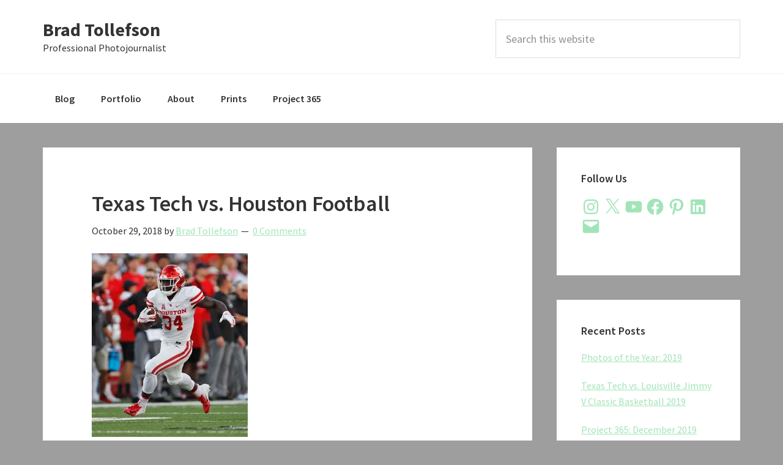

--- FILE ---
content_type: application/javascript; charset=UTF-8
request_url: https://bradtollefson.disqus.com/count-data.js?1=3541%20http%3A%2F%2Fwww.bradtollefson.com%2Fwp-content%2Fuploads%2F2018%2F09%2F2018-09-08-Texas-Tech-Houston-Football-13.jpg
body_size: 346
content:
var DISQUSWIDGETS;

if (typeof DISQUSWIDGETS != 'undefined') {
    DISQUSWIDGETS.displayCount({"text":{"and":"and","comments":{"zero":"0 Comments","multiple":"{num} Comments","one":"1 Comment"}},"counts":[{"id":"3541 http:\/\/www.bradtollefson.com\/wp-content\/uploads\/2018\/09\/2018-09-08-Texas-Tech-Houston-Football-13.jpg","comments":0}]});
}